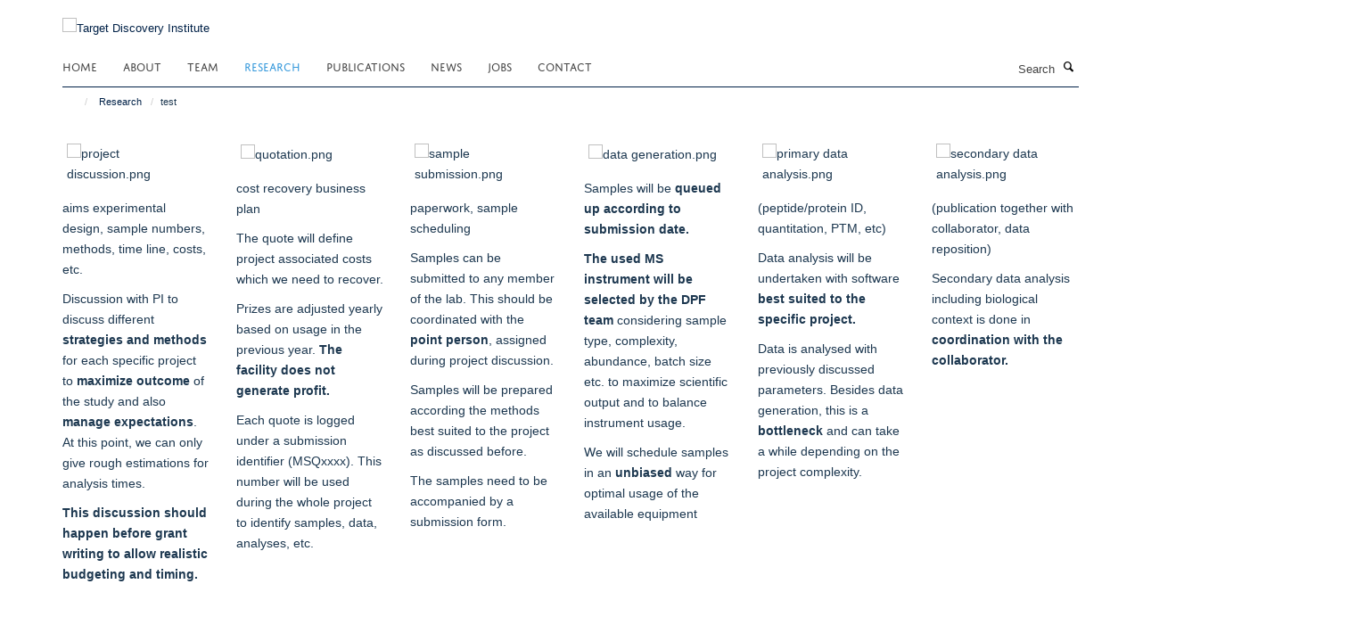

--- FILE ---
content_type: text/html;charset=utf-8
request_url: https://www.tdi.ox.ac.uk/research/test?2cc2bd66-f5ff-11f0-a726-051ec24d17be
body_size: 9265
content:
<!doctype html>
<html xmlns="http://www.w3.org/1999/xhtml" lang="en" xml:lang="en">

    <head><base href="https://www.tdi.ox.ac.uk/research/test/" />
        <meta charset="utf-8" />
        <meta name="viewport" content="width=device-width, initial-scale=1.0" />
        <meta name="apple-mobile-web-app-capable" content="yes" />
        <meta name="apple-mobile-web-app-title" content="Haiku" />
        
        <meta http-equiv="Content-Type" content="text/html; charset=utf-8" /><meta name="og:title" content="test" /><meta name="og:url" content="https://www.tdi.ox.ac.uk/research/test" /><meta name="twitter:card" content="summary_large_image" /><meta name="twitter:title" content="test" /><meta name="generator" content="Plone - http://plone.org" /><meta itemprop="url" content="https://www.tdi.ox.ac.uk/research/test" /><title>test — Target Discovery Institute</title>
        
        
        
        
        
    <link rel="stylesheet" type="text/css" media="screen" href="https://www.tdi.ox.ac.uk/portal_css/Turnkey%20Theme/resourcecollective.cookielawcookielaw-cachekey-f9acafbbe5972ddc3e50ef4bad563080.css" /><link rel="stylesheet" type="text/css" href="https://www.tdi.ox.ac.uk/portal_css/Turnkey%20Theme/themebootstrapcssselect2-cachekey-e092a024a0e45581a5310d5b1eb53702.css" /><link rel="stylesheet" type="text/css" href="https://www.tdi.ox.ac.uk/portal_css/Turnkey%20Theme/themebootstrapcssmagnific.popup-cachekey-578353afebdd125a4bbebc65e732fa2b.css" /><link rel="stylesheet" type="text/css" media="screen" href="https://www.tdi.ox.ac.uk/portal_css/Turnkey%20Theme/resourcecollective.covercsscover-cachekey-c978fb3db6d8a234d2befa7aef17594e.css" /><link rel="stylesheet" type="text/css" media="screen" href="https://www.tdi.ox.ac.uk/portal_css/Turnkey%20Theme/resourcehaiku.coveroverlays-cachekey-b5b00edb42d5752527550482d17a1e3c.css" /><link rel="stylesheet" type="text/css" href="https://www.tdi.ox.ac.uk/portal_css/Turnkey%20Theme/resourcehaiku.coverhaiku.chooser-cachekey-05772216e5cf838ee9581686b967e666.css" /><link rel="stylesheet" type="text/css" href="https://www.tdi.ox.ac.uk/portal_css/Turnkey%20Theme/resourcehaiku.widgets.imagehaiku.image.widget-cachekey-2cde41d833afffad25155d852ee2ff58.css" /><link rel="canonical" href="https://www.tdi.ox.ac.uk/research/test" /><link rel="search" href="https://www.tdi.ox.ac.uk/@@search" title="Search this site" /><link rel="shortcut icon" type="image/x-icon" href="https://www.tdi.ox.ac.uk/images/home/favicon_16x16_tdi?v=b6e678c8-f5fc-11f0-a726-051ec24d17be" /><link rel="apple-touch-icon" href="https://www.tdi.ox.ac.uk/images/home/apple-favion-180x180?v=b6e678c9-f5fc-11f0-a726-051ec24d17be" /><style type="text/css"></style><style type="text/css">
            #content {width:100%; padding-left:0; padding-right:0}
            #content .page-header {margin:0 auto; padding:0 15px}
            @media (min-width: 768px) {#content .page-header {width:750px;}}
            @media (min-width: 992px) {#content .page-header {width:970px;}}
            @media (min-width: 1200px) {#content .page-header {width:1170px;}}
        </style><script type="text/javascript" src="https://www.tdi.ox.ac.uk/portal_javascripts/Turnkey%20Theme/resourcecollective.cookielawcookielaw_disabler-cachekey-c51b4f4016bc0c3281f4808a0262c106.js"></script><script type="text/javascript" src="https://www.tdi.ox.ac.uk/portal_javascripts/Turnkey%20Theme/themebootstrapjsvendorrespond-cachekey-0e1a8e5554f893c9166c37a6442dfc24.js"></script><script type="text/javascript" src="https://www.tdi.ox.ac.uk/portal_javascripts/Turnkey%20Theme/resourceplone.app.jquery-cachekey-54e17bdc58fd3f8743bf5e739956ec7d.js"></script><script type="text/javascript" src="https://www.tdi.ox.ac.uk/portal_javascripts/Turnkey%20Theme/++theme++bootstrap/js/vendor/bootstrap.js"></script><script type="text/javascript" src="https://www.tdi.ox.ac.uk/portal_javascripts/Turnkey%20Theme/themebootstrapjspluginsvendorjquery.trunk8-cachekey-02bed49cb44bc2f4b7e0eaf19ff4dbed.js"></script><script type="text/javascript" src="https://www.tdi.ox.ac.uk/portal_javascripts/Turnkey%20Theme/plone_javascript_variables-cachekey-d306d644f16d320139ad5df681c8289e.js"></script><script type="text/javascript" src="https://www.tdi.ox.ac.uk/portal_javascripts/Turnkey%20Theme/resourceplone.app.jquerytools-cachekey-e66bb8d25ff6fab036e59e46b6575409.js"></script><script type="text/javascript" src="https://www.tdi.ox.ac.uk/portal_javascripts/Turnkey%20Theme/mark_special_links-cachekey-b7b8a86a0282295254de1b1886827c84.js"></script><script type="text/javascript" src="https://www.tdi.ox.ac.uk/portal_javascripts/Turnkey%20Theme/resourceplone.app.discussion.javascriptscomments-cachekey-1707776be85c306b4aaad6f7e75d219d.js"></script><script type="text/javascript" src="https://www.tdi.ox.ac.uk/portal_javascripts/Turnkey%20Theme/themebootstrapjspluginsvendorselect2-cachekey-e24364cfeb9cf9e2ae97f456e7c9687f.js"></script><script type="text/javascript" src="https://www.tdi.ox.ac.uk/portal_javascripts/Turnkey%20Theme/++theme++bootstrap/js/plugins/vendor/jquery.html5-placeholder-shim.js"></script><script type="text/javascript" src="https://www.tdi.ox.ac.uk/portal_javascripts/Turnkey%20Theme/++theme++bootstrap/js/vendor/hammer.js"></script><script type="text/javascript" src="https://www.tdi.ox.ac.uk/portal_javascripts/Turnkey%20Theme/themebootstrapjspluginshaikujquery.navigation-portlets-cachekey-c9a00b120b991b21f3496b5cd51201d9.js"></script><script type="text/javascript" src="https://www.tdi.ox.ac.uk/portal_javascripts/Turnkey%20Theme/themebootstrapjspluginsvendormasonry-cachekey-a374d563c4e66ccb8c47cebfc201d256.js"></script><script type="text/javascript" src="https://www.tdi.ox.ac.uk/portal_javascripts/Turnkey%20Theme/themebootstrapjspluginsvendorimagesloaded-cachekey-efd2f6c2ff86c7d6adaa2f14c015e6ad.js"></script><script type="text/javascript" src="https://www.tdi.ox.ac.uk/portal_javascripts/Turnkey%20Theme/++theme++bootstrap/js/plugins/vendor/jquery.lazysizes.js"></script><script type="text/javascript" src="https://www.tdi.ox.ac.uk/portal_javascripts/Turnkey%20Theme/++theme++bootstrap/js/plugins/vendor/jquery.magnific.popup.js"></script><script type="text/javascript" src="https://www.tdi.ox.ac.uk/portal_javascripts/Turnkey%20Theme/themebootstrapjspluginsvendorjquery.toc-cachekey-533d42014d345f9d3e2539cea969640b.js"></script><script type="text/javascript" src="https://www.tdi.ox.ac.uk/portal_javascripts/Turnkey%20Theme/++theme++bootstrap/js/turnkey-various.js"></script><script type="text/javascript" src="https://www.tdi.ox.ac.uk/portal_javascripts/Turnkey%20Theme/resourcecollective.coverjsmain-cachekey-26b91c5460955f6b8ced649f03452c64.js"></script><script type="text/javascript" src="https://www.tdi.ox.ac.uk/portal_javascripts/Turnkey%20Theme/resourcecollective.cookielawcookielaw_banner-cachekey-e8ab267c780d7461fde380c0a69b9f17.js"></script><script type="text/javascript">
        jQuery(function($){
            if (typeof($.datepicker) != "undefined"){
              $.datepicker.setDefaults(
                jQuery.extend($.datepicker.regional[''],
                {dateFormat: 'mm/dd/yy'}));
            }
        });
        </script><script async="" src="https://www.googletagmanager.com/gtag/js?id=UA-24072280-1"></script><script>
  window.dataLayer = window.dataLayer || [];
  function gtag(){dataLayer.push(arguments);}
  gtag('js', new Date());

  gtag('config', 'UA-24072280-1', { 'anonymize_ip': true });
  gtag('config', 'G-1GX05C3D9X');
  gtag('config', 'G-2T6GF4SQ1R');
</script><script async="" src="https://www.googletagmanager.com/gtag/js?id=G-5P6Y6QVMFL"></script><script>
window.dataLayer = window.dataLayer || [];
function gtag(){dataLayer.push(arguments);}
gtag('js', new Date());
gtag('config', 'G-5P6Y6QVMFL');
</script>
    <link href="https://www.tdi.ox.ac.uk/++theme++sublime-oxy-blue/screen.css" rel="stylesheet" />
  
    <link href="https://www.tdi.ox.ac.uk/++theme++sublime-oxy-blue/style.css" rel="stylesheet" />
  <style type="text/css" class="extra-css" id="global-extra-css">@import url("https://tools.ndm.ox.ac.uk/haiku_css/general.css");

/* Force logo to Spires size of 110px */
#primary-logo img, .logo-secondary, .logo-footer {
    max-height: 110px!important;
    max-width: 100%;
}</style></head>

    <body class="cover-layout-empty-layout template-view portaltype-haiku-coverpage site-Plone section-research subsection-test userrole-anonymous no-toolbar mount-011 richtext-modals" dir="ltr"><div id="cookienotification">

    <div class="container">
    
        <div class="row">
        
            <div class="col-md-12">
                <h2>
                    Cookies on this website
                </h2>
                
            </div>
        
            <div class="col-md-12">
                <p>
                    We use cookies to ensure that we give you the best experience on our website. If you click 'Accept all cookies' we'll assume that you are happy to receive all cookies and you won't see this message again. If you click 'Reject all non-essential cookies' only necessary cookies providing core functionality such as security, network management, and accessibility will be enabled. Click 'Find out more' for information on how to change your cookie settings.
                </p>
                
            </div>
    
            <div class="col-md-12">
                <a class="btn btn-success cookie-continue" href="https://www.tdi.ox.ac.uk/@@enable-cookies?&amp;came_from=https://www.tdi.ox.ac.uk/research/test">Accept all cookies</a>
                <a class="btn btn-danger cookie-disable" href="https://www.tdi.ox.ac.uk/@@disable-cookies?came_from=https://www.tdi.ox.ac.uk/research/test">Reject all non-essential cookies</a>
                <a class="btn btn-info cookie-more" href="https://www.tdi.ox.ac.uk/cookies">Find out more</a>
            </div> 
            
        </div>
    
    </div>
     
</div><div id="site-wrapper" class="container-fluid">

            <div class="modal fade" id="modal" tabindex="-1" role="dialog" aria-hidden="true"></div>

            

            

            <div id="site-header" class="container">

                <div id="site-status"></div>

                

                <header class="row">
                    <div class="col-xs-10 col-sm-6">
                        <a id="primary-logo" title="Target Discovery Institute" href="https://www.tdi.ox.ac.uk"><img src="https://www.tdi.ox.ac.uk/images/home/tdi-logo.png" alt="Target Discovery Institute" /></a>
                    </div>
                    <div class="col-sm-6 hidden-xs">
                        <div class="heading-spaced">
                            <div id="site__secondary-logo">
                                
        <a href="https://www.ndm.ox.ac.uk/" title="" target="_blank" rel="noopener"><img src="https://www.tdi.ox.ac.uk/images/home/ndm-oxford-logo" alt="" class="img-responsive logo-secondary" /></a>
    
                            </div>
                            <div id="site-actions">

        <ul class="list-unstyled list-inline text-right">
    
            
    
            
                
                    <li id="siteaction-sitemap">
                        <a href="https://www.tdi.ox.ac.uk/sitemap" title="" accesskey="3">Site Map</a>
                    </li>
                
            
            
                
                    <li id="siteaction-accessibility">
                        <a href="https://www.tdi.ox.ac.uk/accessibility" title="" accesskey="0">Accessibility</a>
                    </li>
                
            
            
                
                    <li id="siteaction-contact">
                        <a href="https://www.tdi.ox.ac.uk/contact" title="" accesskey="9">Contact</a>
                    </li>
                
            
            
                
                    <li id="siteaction-cookie-policy">
                        <a href="https://www.tdi.ox.ac.uk/cookies" title="" accesskey="">Cookies</a>
                    </li>
                
            
            
                
                    <li id="siteaction-login">
                        <a href="https://www.tdi.ox.ac.uk/Shibboleth.sso/Login?target=https://www.tdi.ox.ac.uk/shibboleth_loggedin?came_from=https://www.tdi.ox.ac.uk/research/test" title="" accesskey="">Log in</a>
                    </li>
                
            
    
        </ul>
    </div>
                        </div>
                    </div>
                    <div class="col-xs-2 visible-xs">
                        <a href="#mmenu" role="button" class="btn btn-default" aria-label="Toggle menu">
                            <i class="glyphicon glyphicon-menu"></i>
                        </a>
                    </div>
                </header>

                <nav role="navigation">
                    <div class="row">
                        <div class="col-sm-10">
                            <div id="site-bar" class="collapse navbar-collapse">

	    <ul class="nav navbar-nav">

            

	            <li class="dropdown" id="portaltab-index_html">
	                <a href="https://www.tdi.ox.ac.uk" title="" data-toggle="">Home</a>
                    
	            </li>

            
            

	            <li class="dropdown" id="portaltab-about">
	                <a href="https://www.tdi.ox.ac.uk/about" title="" data-toggle="">About</a>
                    
	            </li>

            
            

	            <li class="dropdown" id="portaltab-team">
	                <a href="https://www.tdi.ox.ac.uk/team" title="" data-toggle="">Team</a>
                    
	            </li>

            
            

	            <li class="dropdown active" id="portaltab-research">
	                <a href="https://www.tdi.ox.ac.uk/research" title="" data-toggle="" data-hover="dropdown">Research</a>
                    <ul class="dropdown-menu" role="menu">
                        
                            <li>
                                <a href="https://www.tdi.ox.ac.uk/research/research" title="">TDI Research groups</a>
                            </li>
                        
                    </ul>
	            </li>

            
            

	            <li class="dropdown" id="portaltab-publications">
	                <a href="https://www.tdi.ox.ac.uk/publications" title="" data-toggle="">Publications</a>
                    
	            </li>

            
            

	            <li class="dropdown" id="portaltab-news">
	                <a href="https://www.tdi.ox.ac.uk/news" title="" data-toggle="">News</a>
                    
	            </li>

            
            

	            <li class="dropdown" id="portaltab-jobs">
	                <a href="https://www.tdi.ox.ac.uk/jobs" title="" data-toggle="">Jobs</a>
                    
	            </li>

            
            

	            <li class="dropdown" id="portaltab-contact">
	                <a href="https://www.tdi.ox.ac.uk/contact" title="" data-toggle="">Contact</a>
                    
	            </li>

            

            

	    </ul>

    </div>
                        </div>
                        <div class="col-sm-2">
                            <form action="https://www.tdi.ox.ac.uk/@@search" id="site-search" class="form-inline" role="form">
                                <div class="input-group">
                                    <label class="sr-only" for="SearchableText">Search</label>
                                    <input type="text" class="form-control" name="SearchableText" id="SearchableText" placeholder="Search" />
                                    <span class="input-group-btn">
                                        <button class="btn" type="submit" aria-label="Search"><i class="glyphicon-search"></i></button>
                                    </span>
                                </div>
                            </form>
                        </div>
                    </div>
                </nav>

                <div class="container">
                    <div class="row">
                        <div class="col-md-12">
                            <ol class="breadcrumb" id="site-breadcrumbs"><li><a title="Home" href="https://www.tdi.ox.ac.uk"><span class="glyphicon glyphicon-home"></span></a></li><li><a href="https://www.tdi.ox.ac.uk/research">Research</a></li><li class="active">test</li></ol>
                        </div>
                    </div>
                </div>

            </div>

            <div id="content" class="container ">

                            

                            
        
            

        <div itemscope="" itemtype="http://schema.org/Thing">

            <meta itemprop="url" content="https://www.tdi.ox.ac.uk/research/test" />

            

            
                 
            

            
                <div id="below-page-header"></div>
            

            
                <div id="above-page-content"></div>
            

            
                <div class="row">
        
                    <div id="site-content" class="col-sm-12">

                        

                            
                                
                            

                            
                                
                            

                            
                                
                                    
                                
                            
            
                            <div class="row">
                                <div id="site-content-body" class="col-sm-12">
            
                                    
                    <div class="cover-fluid">
                        
    
        
            
                
    

        
            
            
                <div class="row row1"><div class="row-content">

                    
                        
    
        
            
                
                
                    <div class="column col-md-2 " data-panel="">

                        
                            
    
        

            
                
                    

                    <div class="tile tile-default" id="cdd8404a-784d-44d1-abc2-b2fc26274440">
                        

        

        <div class="cover-featured-tile tile-content clearfix box-border-none box-plain">

            

            

            <div class="rich-text--base"><div><p><span class="figure image-inline"><img data-copyright-style="inverted" src="https://www.tdi.ox.ac.uk/images/test-section/project-discussion.png" title="project discussion.png" data-mce-src="resolveuid/20942dd2b46c4781b1bea8ade6b24ded" data-src="https://www.tdi.ox.ac.uk/images/test-section/project-discussion.png" alt="project discussion.png" /></span></p><p>aims experimental design, sample numbers, methods, time line, costs, etc.</p><p>Discussion with PI to discuss different <strong>strategies and methods</strong> for each specific project to <strong>maximize outcome</strong> of the study and also <strong>manage expectations</strong>. At this point, we can only give rough estimations for analysis times.</p><p><strong>This discussion should happen before grant writing to allow realistic budgeting and timing.</strong></p></div></div>

            

    



        </div>

    
                    </div>
                
            

            

            

        
    


                        

                    </div>
                
            
        
    


                    
                    
                        
    
        
            
                
                
                    <div class="column col-md-2 " data-panel="">

                        
                            
    
        

            
                
                    

                    <div class="tile tile-default" id="b1766bf6-02ae-448e-aaa6-3f2cba12d8b6">
                        

        

        <div class="cover-featured-tile tile-content clearfix box-border-none box-plain">

            

            

            <div class="rich-text--base"><div><p><span class="figure image-inline"><img data-copyright-style="inverted" src="https://www.tdi.ox.ac.uk/images/test-section/quotation.png" title="quotation.png" data-mce-src="resolveuid/22696d8c4c504e208f613bd266ff7808" data-src="https://www.tdi.ox.ac.uk/images/test-section/quotation.png" alt="quotation.png" /></span></p><p>cost recovery business plan</p><p>The quote will define project associated costs which we need to recover.</p><p>Prizes are adjusted yearly based on usage in the previous year. <strong>The facility does not generate profit.</strong></p><p>Each quote is logged under a submission identifier (MSQxxxx). This number will be used during the whole project to identify samples, data, analyses, etc.</p></div></div>

            

    



        </div>

    
                    </div>
                
            

            

            

        
    


                        

                    </div>
                
            
        
    


                    
                    
                        
    
        
            
                
                
                    <div class="column col-md-2 " data-panel="">

                        
                            
    
        

            
                
                    

                    <div class="tile tile-default" id="fbd6c14d-0d90-4bdf-9ae3-abe570b29483">
                        

        

        <div class="cover-featured-tile tile-content clearfix box-border-none box-plain">

            

            

            <div class="rich-text--base"><div><p><span class="figure image-inline"><img data-copyright-style="inverted" src="https://www.tdi.ox.ac.uk/images/test-section/sample-submission.png" title="sample submission.png" data-mce-src="resolveuid/f7e77fafe7784172b029124c6b665732" data-src="https://www.tdi.ox.ac.uk/images/test-section/sample-submission.png" alt="sample submission.png" /></span></p><p>paperwork, sample scheduling</p><p>Samples can be submitted to any member of the lab. This should be coordinated with the <strong>point person</strong>, assigned during project discussion.</p><p>Samples will be prepared according the methods best suited to the project as discussed before.</p><p>The samples need to be accompanied by a submission form.</p></div></div>

            

    



        </div>

    
                    </div>
                
            

            

            

        
    


                        

                    </div>
                
            
        
    


                    
                    
                        
    
        
            
                
                
                    <div class="column col-md-2 " data-panel="">

                        
                            
    
        

            
                
                    

                    <div class="tile tile-default" id="a4cc0fb4-a4ba-4285-b329-75e50629d77b">
                        

        

        <div class="cover-featured-tile tile-content clearfix box-border-none box-plain">

            

            

            <div class="rich-text--base"><div><p><span class="figure image-inline"><img data-copyright-style="inverted" src="https://www.tdi.ox.ac.uk/images/test-section/data-generation.png" title="data generation.png" data-mce-src="resolveuid/a97b1460eee04688ae2d987a701b0ea1" data-src="https://www.tdi.ox.ac.uk/images/test-section/data-generation.png" alt="data generation.png" /></span></p><p>Samples will be <strong>queued up according to submission date.</strong></p><p><strong>The used MS instrument will be selected by the DPF team</strong> considering sample type, complexity, abundance, batch size etc. to maximize scientific output and to balance instrument usage.</p><p>We will schedule samples in an <strong>unbiased</strong> way for optimal usage of the available equipment</p></div></div>

            

    



        </div>

    
                    </div>
                
            

            

            

        
    


                        

                    </div>
                
            
        
    


                    
                    
                        
    
        
            
                
                
                    <div class="column col-md-2 " data-panel="">

                        
                            
    
        

            
                
                    

                    <div class="tile tile-default" id="ece5f3b9-0bb9-4e6c-83d6-4aafc821245c">
                        

        

        <div class="cover-featured-tile tile-content clearfix box-border-none box-plain">

            

            

            <div class="rich-text--base"><div><p><span class="figure image-inline"><img data-copyright-style="inverted" src="https://www.tdi.ox.ac.uk/images/test-section/primary-data-analysis.png" title="primary data analysis.png" data-mce-src="resolveuid/30aedb3f08c9436abc4fbd63594ca798" data-src="https://www.tdi.ox.ac.uk/images/test-section/primary-data-analysis.png" alt="primary data analysis.png" /></span></p><p>(peptide/protein ID, quantitation, PTM, etc)</p><p>Data analysis will be undertaken with software <strong>best suited to the specific project.</strong></p><p>Data is analysed with previously discussed parameters. Besides data generation, this is a <strong>bottleneck</strong> and can take a while depending on the project complexity.<br /></p></div></div>

            

    



        </div>

    
                    </div>
                
            

            

            

        
    


                        

                    </div>
                
            
        
    


                    
                    
                        
    
        
            
                
                
                    <div class="column col-md-2 " data-panel="">

                        
                            
    
        

            
                
                    

                    <div class="tile tile-default" id="d85b58e9-9093-40e0-b833-3816ede44bfd">
                        

        

        <div class="cover-featured-tile tile-content clearfix box-border-none box-plain">

            

            

            <div class="rich-text--base"><div><p><span class="figure image-inline"><img data-copyright-style="inverted" src="https://www.tdi.ox.ac.uk/images/test-section/secondary-data-analysis.png" title="secondary data analysis.png" data-mce-src="resolveuid/dcb70bf33e5d42a3b1c03978896662f5" data-src="https://www.tdi.ox.ac.uk/images/test-section/secondary-data-analysis.png" alt="secondary data analysis.png" /></span></p><p>(publication together with collaborator, data reposition)</p><p>Secondary data analysis including biological context is done in <strong>coordination with the collaborator.</strong></p></div></div>

            

    



        </div>

    
                    </div>
                
            

            

            

        
    


                        

                    </div>
                
            
        
    


                    

                </div></div>
            
        

    


            
            
                
    

        
            
            
                <div class="row row2"><div class="row-content">

                    
                        
    
        
            
                
                
                    <div class="column col-md-12 " data-panel="">

                        
                            
    
        

            
                
                    

                    <div class="tile tile-default" id="f4d8210e-0ccf-4f3c-b514-283644cfcc13">
                        

        

        <div class="cover-featured-tile tile-content clearfix box-border-none box-plain">

            

            

            <div class="rich-text--base"><div><table class="table table-simple-gallery"><tbody><tr><td><p><span class="figure image-inline" style="width:218px;"><img data-copyright-style="inverted" src="https://www.tdi.ox.ac.uk/images/test-section/asset-7-4x-100.jpg/@@images/ca39e568-32f1-4252-a7aa-8ba7cea19bc9.jpeg" title="Asset 7@4x-100.jpg" data-mce-src="resolveuid/5d1cf25478c3458e8f06606773a93eba/@@images/image/w240" data-src="https://www.tdi.ox.ac.uk/images/test-section/asset-7-4x-100.jpg" alt="Asset 7@4x-100.jpg" /></span></p></td><td><span class="figure image-inline" style="width:218px;"><img data-copyright-style="inverted" src="https://www.tdi.ox.ac.uk/images/test-section/asset-8-4x-100.jpg/@@images/77c882c9-64db-4369-be43-86529dd4bfa4.jpeg" title="Asset 8@4x-100.jpg" data-mce-src="resolveuid/5004842ecf6a4e01b6edaf585031c224/@@images/image/w240" data-src="https://www.tdi.ox.ac.uk/images/test-section/asset-8-4x-100.jpg" alt="Asset 8@4x-100.jpg" /></span></td><td><span class="figure image-inline" style="width:217px;"><img data-copyright-style="inverted" src="https://www.tdi.ox.ac.uk/images/test-section/asset-9-4x-100.jpg/@@images/308f2f10-32a7-438a-a5c2-0b236148568c.jpeg" title="Asset 9@4x-100.jpg" data-mce-src="resolveuid/89c78711214d40a08f1fce9130faf511/@@images/image/w240" data-src="https://www.tdi.ox.ac.uk/images/test-section/asset-9-4x-100.jpg" alt="Asset 9@4x-100.jpg" /></span></td><td><span class="figure image-inline" style="width:218px;"><img data-copyright-style="inverted" src="https://www.tdi.ox.ac.uk/images/test-section/asset-10-4x-100.jpg/@@images/5cb9b29e-230f-48b4-8c05-5c673687255e.jpeg" title="Asset 10@4x-100.jpg" data-mce-src="resolveuid/135d4dad4fb44b229a6e83eee71d1553/@@images/image/w240" data-src="https://www.tdi.ox.ac.uk/images/test-section/asset-10-4x-100.jpg" alt="Asset 10@4x-100.jpg" /></span></td><td><span class="figure image-inline" style="width:217px;"><img data-copyright-style="inverted" src="https://www.tdi.ox.ac.uk/images/test-section/asset-11-4x-100.jpg/@@images/6d6a3729-2f91-4b96-beae-bc188d6e18bb.jpeg" title="Asset 11@4x-100.jpg" data-mce-src="resolveuid/8bd652906d744dc5ab12bc8a04a07163/@@images/image/w240" data-src="https://www.tdi.ox.ac.uk/images/test-section/asset-11-4x-100.jpg" alt="Asset 11@4x-100.jpg" /></span></td><td><span class="figure image-inline" style="width:217px;"><img data-copyright-style="inverted" src="https://www.tdi.ox.ac.uk/images/test-section/asset-12-4x-100.jpg/@@images/a7c4826d-fcc6-4753-96b7-9b14f9c5c0cb.jpeg" title="Asset 12@4x-100.jpg" data-mce-src="resolveuid/0912083560014d35b1a985bb2c4582ef/@@images/image/w240" data-src="https://www.tdi.ox.ac.uk/images/test-section/asset-12-4x-100.jpg" alt="Asset 12@4x-100.jpg" /></span></td></tr></tbody></table></div></div>

            

    



        </div>

    
                    </div>
                
            

            

            

        
    


                        

                    </div>
                
            
        
    


                    

                </div></div>
            
        

    


            
            
                
    

        
            
            
                <div class="row row3"><div class="row-content">

                    
                        
    
        
            
                
                
                    <div class="column col-md-12 " data-panel="">

                        
                            
    
        

            
                
                    

                    <div class="tile tile-default" id="ba9ee405-7026-4707-9a6c-2bd1f75b8e2e">
                        

        

        <div class="cover-featured-tile tile-content clearfix box-border-none box-plain">

            

            

            <div class="rich-text--base"><div><table class="table table-simple-gallery"><tbody><tr><td><span class="figure image-inline"><img data-copyright-style="inverted" src="https://www.tdi.ox.ac.uk/images/tdi-ms-photos/facility-flow-chart-for-web.jpg" title="facility flow chart for web.jpg" data-mce-src="resolveuid/e55de6853451440fb184a338dcc8ff0a" data-src="https://www.tdi.ox.ac.uk/images/tdi-ms-photos/facility-flow-chart-for-web.jpg" alt="facility flow chart for web.jpg" /></span></td></tr></tbody></table></div></div>

            

    



        </div>

    
                    </div>
                
            

            

            

        
    


                        

                    </div>
                
            
        
    


                    

                </div></div>
            
        

    


            
        
    


                    </div>
                
                                    
                                </div>
            
                                
            
                            </div>
            
                            
                                <div id="below-page-body"></div>
                            
                        
        
                    </div>
        
                    
        
                </div>
            

            
                <div id="below-page-content"></div>
            
            
        </div>

    
            
        
                        </div>

            <footer id="site-footer" class="container" itemscope="" itemtype="http://schema.org/WPFooter">
        <hr />
        





    <div class="row" style="margin-bottom:20px">

        <div class="col-md-4">
            
                <a id="footer-logo" target="_blank" rel="noopener" href="https://www.cmd.ox.ac.uk/" title="">
                    <img src="https://www.tdi.ox.ac.uk/images/home/centre-for-medicines-discovery-logo" alt="Centre for Medicines Discovery Oxford" class="img-responsive logo-footer" />
                </a>
            
        </div>

        <div class="col-md-8">
            
                <div id="site-copyright">
                    ©
                    2026
                    Target Discovery Institute, Nuffield Department of Medicine, NDM Research Building, Old Road Campus, Oxford, OX3 7FZ
                </div>
            
            
                <ul id="footer-nav" class="list-inline">
                    
                        <li>
                            <a href=" /sitemap" rel="noopener">Sitemap </a>
                        </li>
                    
                    
                        <li>
                            <a href=" /cookies" rel="noopener">Cookies </a>
                        </li>
                    
                    
                        <li>
                            <a href=" http://www.ox.ac.uk/legal" target="_blank" rel="noopener">Copyright </a>
                        </li>
                    
                    
                        <li>
                            <a href=" /accessibility-statement" rel="noopener">Accessibility </a>
                        </li>
                    
                    
                        <li>
                            <a href=" /tdi-privacy-notice" rel="noopener">Privacy Policy </a>
                        </li>
                    
                    
                        <li>
                            <a href=" https://compliance.admin.ox.ac.uk/submit-foi" target="_blank" rel="noopener">Freedom of Information </a>
                        </li>
                    
                    
                        <li>
                            <a href=" https://unioxfordnexus.sharepoint.com/sites/TDIM-TargetDiscoveryInstitute" target="_blank" rel="noopener">Intranet </a>
                        </li>
                    
                </ul>
            
        </div>
    </div>





    <div id="site-actions-footer" class="visible-xs-block" style="margin:20px 0">

        <ul class="list-unstyled list-inline text-center">

            
                
                    <li id="siteaction-sitemap">
                        <a href="https://www.tdi.ox.ac.uk/sitemap" title="Site Map" accesskey="3">Site Map</a>
                    </li>
                
            
            
                
                    <li id="siteaction-accessibility">
                        <a href="https://www.tdi.ox.ac.uk/accessibility" title="Accessibility" accesskey="0">Accessibility</a>
                    </li>
                
            
            
                
                    <li id="siteaction-contact">
                        <a href="https://www.tdi.ox.ac.uk/contact" title="Contact" accesskey="9">Contact</a>
                    </li>
                
            
            
                
                    <li id="siteaction-cookie-policy">
                        <a href="https://www.tdi.ox.ac.uk/cookies" title="Cookies" accesskey="">Cookies</a>
                    </li>
                
            
            
                
                    <li id="siteaction-login">
                        <a href="https://www.tdi.ox.ac.uk/Shibboleth.sso/Login?target=https://www.tdi.ox.ac.uk/shibboleth_loggedin?came_from=https://www.tdi.ox.ac.uk/research/test" title="Log in" accesskey="">Log in</a>
                    </li>
                
            

        </ul>
    </div>









    </footer>

        </div><div id="haiku-mmenu">

            <nav id="mmenu" data-counters="true" data-searchfield="true" data-title="Menu" data-search="true">
                <ul>
                    <li>


    <a href="https://www.tdi.ox.ac.uk/about" class="state-published" title="Appropriately initiate 24/365 core competencies after resource-leveling partnerships. Authoritatively initiate clicks-and-mortar metrics rather than parallel potentialities.">
        <span>About</span>
    </a>

</li>
<li>


    <a href="https://www.tdi.ox.ac.uk/team" class="state-published" title="">
        <span>Team</span>
    </a>

</li>
<li>


    <a href="https://www.tdi.ox.ac.uk/research" class="state-published" title="">
        <span>Research</span>
    </a>

<ul>
<li>


    <a href="https://www.tdi.ox.ac.uk/research/research" class="state-published" title="">
        <span>TDI Research groups</span>
    </a>

<ul>
<li>


    <a href="https://www.tdi.ox.ac.uk/research/research/biophysics-and-biochemical-screening" class="state-published" title="">
        <span>Biophysics and Biochemical Screening</span>
    </a>

</li>
<li>


    <a href="https://www.tdi.ox.ac.uk/research/research/cellular-high-throughput-screening-hts" class="state-published" title="The HTS facility provides Oxford research scientists and collaborators access to comprehensive, cost-effective, high throughput cell-based small compound and CRISPR screens across a broad range of readouts.">
        <span>Cellular High Throughput Screening (HTS)</span>
    </a>

</li>
<li>


    <a href="https://www.tdi.ox.ac.uk/research/research/chemical-biology" class="state-published" title="Our group uses chemical biology to uncover new principles of cellular regulation and identify points of intervention for future medicines. By designing small molecules that probe biological systems, we can reveal hidden mechanisms - and ultimately, develop strategies to restore cellular balance in disease.">
        <span>Chemical Biology</span>
    </a>

</li>
<li>


    <a href="https://www.tdi.ox.ac.uk/research/research/medicinal-chemistry-lab-tdi" class="state-published" title="The Medicinal Chemistry group designs and synthesises chemical probes to interrogate the function of target proteins in cellular systems. The group is currently focused on discovering chemical probes for epigenetic proteins.">
        <span>Medicinal Chemistry</span>
    </a>

</li>
<li>


    <a href="https://www.tdi.ox.ac.uk/research/research/tdi-mass-spectrometry-laboratory" class="state-published" title="Mass Spectrometry is key technology for studying critical molecules and pathways. Defining molecular targets is crucial for the process of drug development.">
        <span>TDI Mass Spectrometry Laboratory</span>
    </a>

</li>
<li>


    <a href="https://www.tdi.ox.ac.uk/research/research/prof-sir-peter-ratcliffe" class="state-published" title="">
        <span>Peter Ratcliffe Group</span>
    </a>

</li>
<li>


    <a href="https://www.tdi.ox.ac.uk/research/research/song-group-chemical-epigenetics" class="state-published" title="">
        <span>Song group | Chemical epigenetics</span>
    </a>

</li>
<li>


    <a href="https://www.tdi.ox.ac.uk/research/research/rastinejad-group" class="state-published" title="">
        <span>Rastinejad Group | Biochemistry and Structural Biology</span>
    </a>

</li>
<li>


    <a href="https://www.tdi.ox.ac.uk/research/research/mckeating_group" class="state-published" title="Established in 2017, the McKeating group in Oxford has been developing new methods to study the biology of hepatic liver disease. Recent advances include methods to identify the complex pattern of overlapping transcripts that are produced by viruses and new imaging approaches to visualise the genomes of HBV, HDV and other viruses within single cells.&#13;&#10;&#13;&#10;We are interested in the cellular basis of early infection events that define viral tropism and how this knowledge impacts pathogenesis and translates into new anti-viral strategies. We want to understand  the simple, fundamental question of how, when and where do viruses replicate?">
        <span>McKeating Group</span>
    </a>

</li>

</ul>
</li>

</ul>
</li>
<li>


    <a href="https://www.tdi.ox.ac.uk/publications" class="state-published" title="">
        <span>Publications</span>
    </a>

</li>
<li>


    <a href="https://www.tdi.ox.ac.uk/news" class="state-published" title="">
        <span>News</span>
    </a>

</li>
<li>


    <a href="https://www.tdi.ox.ac.uk/jobs" class="state-published" title="">
        <span>Jobs</span>
    </a>

</li>
<li>


    <a href="https://www.tdi.ox.ac.uk/contact" class="state-published" title="">
        <span>Contact</span>
    </a>

<ul>
<li>


    <a href="https://www.tdi.ox.ac.uk/contact/contact" class="state-published" title="">
        <span>Contact</span>
    </a>

</li>

</ul>
</li>

                </ul>
            </nav>

            <script type="text/javascript">
                $(document).ready(function() {
                    var menu = $("#mmenu");
                    menu.mmenu({
                        navbar: {title: menu.data("title")},
                        counters: menu.data("counters"),
                        searchfield: menu.data("search") ? {"resultsPanel": true} : {},
                        navbars: menu.data("search") ? {"content": ["searchfield"]} : {}
                    });
                    // fix for bootstrap modals
                    // http://stackoverflow.com/questions/35038146/bootstrap-modal-and-mmenu-menu-clashing
                    $(".mm-slideout").css("z-index", "auto");
                });
            </script>

         </div>
        <script type="text/javascript">$(document).ready(function(){
    console.log('ready');
    $.getScript('https://tools.ndm.ox.ac.uk/haiku_js/general.min.js', function(data) {
        console.log('got general.min.js');
    });
});</script>
    

    <script type="text/javascript">
        function deleteAllCookies() {
            var cookies = document.cookie.split("; ");
            for (var c = 0; c < cookies.length; c++) {
                if (!HAIKU_ALLOWED_COOKIES.some(v => cookies[c].includes(v))) {
                    var d = window.location.hostname.split(".");
                    while (d.length > 0) {    
                        var cookieBase1 = encodeURIComponent(cookies[c].split(";")[0].split("=")[0]) + '=; expires=Thu, 01-Jan-1970 00:00:01 GMT; domain=' + d.join('.') + '; path=';
                        var cookieBase2 = encodeURIComponent(cookies[c].split(";")[0].split("=")[0]) + '=; expires=Thu, 01-Jan-1970 00:00:01 GMT; domain=.' + d.join('.') + '; path=';
                        var p = location.pathname.split('/');
                        document.cookie = cookieBase1 + '/';
                        document.cookie = cookieBase2 + '/';
                        while (p.length > 0) {
                            document.cookie = cookieBase1 + p.join('/');
                            document.cookie = cookieBase2 + p.join('/');
                            p.pop();
                        };
                        d.shift();
                    }
                }
            }
        };
        if (!(document.cookie.includes('haiku_cookies_enabled'))) {
            deleteAllCookies();
        }
    </script>
    
</body>

</html>